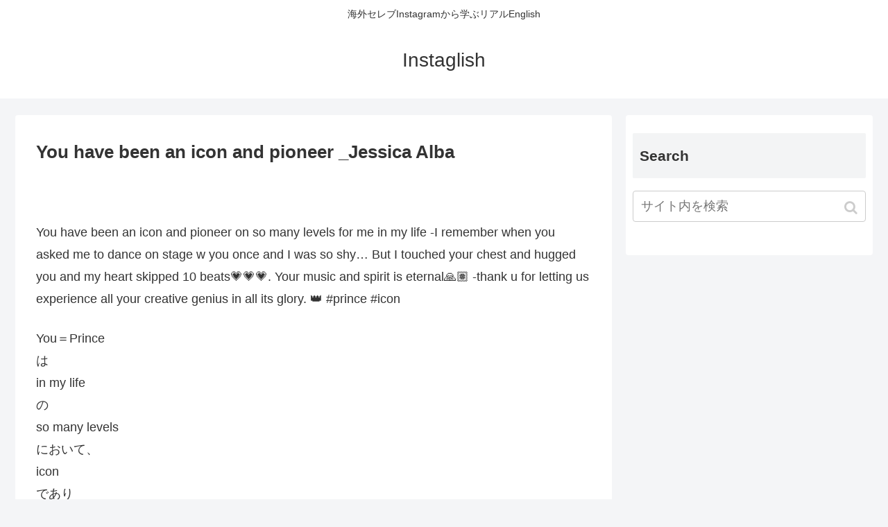

--- FILE ---
content_type: text/html; charset=UTF-8
request_url: https://instaglish.com/you-have-been-an-icon-and-pioneer-_jessica-alba/
body_size: 9372
content:
<!doctype html>
<html lang="ja">

<head>
    <!-- Global site tag (gtag.js) - Google Analytics -->
  <script async src="https://www.googletagmanager.com/gtag/js?id=UA-58446254-2"></script>
  <script>
    window.dataLayer = window.dataLayer || [];
    function gtag(){dataLayer.push(arguments);}
    gtag('js', new Date());

    gtag('config', 'UA-58446254-2');
  </script>
  <!-- /Global site tag (gtag.js) - Google Analytics -->
  
  <meta charset="utf-8">
<!-- Google Search Console -->
<meta name="google-site-verification" content="L5hjBauNZgGJFSTEDw6e-XWPrVKUSecYxPhPox3HExg" />
<!-- /Google Search Console -->

<meta http-equiv="X-UA-Compatible" content="IE=edge">

<meta name="HandheldFriendly" content="True">
<meta name="MobileOptimized" content="320">
<meta name="viewport" content="width=device-width, initial-scale=1.0, viewport-fit=cover"/>



<title>You have been an icon and pioneer _Jessica Alba  |  Instaglish</title>
<link rel='dns-prefetch' href='//ajax.googleapis.com' />
<link rel='dns-prefetch' href='//cdnjs.cloudflare.com' />
<link rel='dns-prefetch' href='//www.google.com' />
<link rel='dns-prefetch' href='//maxcdn.bootstrapcdn.com' />
<link rel='dns-prefetch' href='//s.w.org' />
<link rel="alternate" type="application/rss+xml" title="Instaglish &raquo; フィード" href="https://instaglish.com/feed/" />
<link rel="alternate" type="application/rss+xml" title="Instaglish &raquo; コメントフィード" href="https://instaglish.com/comments/feed/" />
<link rel='stylesheet' id='cocoon-style-css'  href='https://instaglish.com/c01/wp-content/themes/cocoon-master/style.css?ver=5.2.21&#038;fver=20190516071307' media='all' />
<style id='cocoon-style-inline-css'>
@media screen and (max-width:480px){.page-body{font-size:16px}}.main{width:860px}.sidebar{width:356px}@media screen and (max-width:1240px){ .wrap{width:auto}.main,.sidebar,.sidebar-left .main,.sidebar-left .sidebar{margin:0 .5%}.main{width:67%}.sidebar{padding:10px;width:30%}.entry-card-thumb{width:38%}.entry-card-content{margin-left:40%}}body::after{content:url(https://instaglish.com/c01/wp-content/themes/cocoon-master/lib/analytics/access.php?post_id=796&post_type=post);visibility:hidden;position:absolute;bottom:0;right:0;width:1px;height:1px;overflow:hidden} .toc-checkbox{display:none}.toc-content{visibility:hidden;  height:0;opacity:.2;transition:all .5s ease-out}.toc-checkbox:checked~.toc-content{ visibility:visible;padding-top:.6em;height:100%;opacity:1}.toc-title::after{content:'[開く]';margin-left:.5em;cursor:pointer;font-size:.8em}.toc-title:hover::after{text-decoration:underline}.toc-checkbox:checked+.toc-title::after{content:'[閉じる]'}#respond{display:none}.entry-content>*,.demo .entry-content p{line-height:1.8}.entry-content>*,.demo .entry-content p{margin-top:1.4em;margin-bottom:1.4em}.entry-content>.micro-top{margin-bottom:-1.54em}.entry-content>.micro-balloon{margin-bottom:-1.12em}.entry-content>.micro-bottom{margin-top:-1.54em}.entry-content>.micro-bottom.micro-balloon{margin-top:-1.12em;margin-bottom:1.4em}.blank-box.bb-key-color{border-color:#19448e}.iic-key-color li::before{color:#19448e}.blank-box.bb-tab.bb-key-color::before{background-color:#19448e}.tb-key-color .toggle-button{border:1px solid #19448e;background:#19448e;color:#fff}.tb-key-color .toggle-button::before{color:#ccc}.tb-key-color .toggle-checkbox:checked~.toggle-content{border-color:#19448e}.cb-key-color.caption-box{border-color:#19448e}.cb-key-color .caption-box-label{background-color:#19448e;color:#fff}.tcb-key-color .tab-caption-box-label{background-color:#19448e;color:#fff}.tcb-key-color .tab-caption-box-content{border-color:#19448e}.lb-key-color .label-box-content{border-color:#19448e}.mc-key-color{background-color:#19448e;color:#fff;border:0}.mc-key-color.micro-bottom::after{border-bottom-color:#19448e;border-top-color:transparent}.mc-key-color::before{border-top-color:transparent;border-bottom-color:transparent}.mc-key-color::after{border-top-color:#19448e}.btn-key-color,.btn-wrap.btn-wrap-key-color>a{background-color:#19448e}.has-text-color.has-key-color-color{color:#19448e}.has-background.has-key-color-background-color{background-color:#19448e}.article.page-body,body#tinymce.wp-editor{background-color:#fff}.article.page-body,.editor-post-title__block .editor-post-title__input,body#tinymce.wp-editor{color:#333}
</style>
<link rel='stylesheet' id='font-awesome-style-css'  href='https://instaglish.com/c01/wp-content/themes/cocoon-master/webfonts/fontawesome/css/font-awesome.min.css?ver=5.2.21&#038;fver=20190516071307' media='all' />
<link rel='stylesheet' id='icomoon-style-css'  href='https://instaglish.com/c01/wp-content/themes/cocoon-master/webfonts/icomoon/style.css?ver=5.2.21&#038;fver=20190516071307' media='all' />
<link rel='stylesheet' id='baguettebox-style-css'  href='https://instaglish.com/c01/wp-content/themes/cocoon-master/plugins/baguettebox/dist/baguetteBox.min.css?ver=5.2.21&#038;fver=20190516071306' media='all' />
<link rel='stylesheet' id='slick-theme-style-css'  href='https://instaglish.com/c01/wp-content/themes/cocoon-master/plugins/slick/slick-theme.css?ver=5.2.21&#038;fver=20190516071306' media='all' />
<link rel='stylesheet' id='cocoon-child-style-css'  href='https://instaglish.com/c01/wp-content/themes/cocoon-child-master/style.css?ver=5.2.21&#038;fver=20190402112959' media='all' />
<link rel='stylesheet' id='wp-block-library-css'  href='https://instaglish.com/c01/wp-includes/css/dist/block-library/style.min.css?ver=5.2.21&#038;fver=20210415042538' media='all' />
<link rel='stylesheet' id='sb_instagram_styles-css'  href='https://instaglish.com/c01/wp-content/plugins/instagram-feed/css/sb-instagram.min.css?ver=1.12&#038;fver=20190409033123' media='all' />
<link rel='stylesheet' id='sb-font-awesome-css'  href='https://maxcdn.bootstrapcdn.com/font-awesome/4.7.0/css/font-awesome.min.css' media='all' />
<link rel='shortlink' href='https://instaglish.com/?p=796' />
<!-- Cocoon site icon -->
<link rel="icon" href="https://instaglish.com/c01/wp-content/themes/cocoon-master/images/site-icon32x32.png" sizes="32x32" />
<link rel="icon" href="https://instaglish.com/c01/wp-content/themes/cocoon-master/images/site-icon192x192.png" sizes="192x192" />
<link rel="apple-touch-icon" href="https://instaglish.com/c01/wp-content/themes/cocoon-master/images/site-icon180x180.png" />
<meta name="msapplication-TileImage" content="https://instaglish.com/c01/wp-content/themes/cocoon-master/images/site-icon270x270.png" />
<!-- Cocoon canonical -->
<link rel="canonical" href="https://instaglish.com/you-have-been-an-icon-and-pioneer-_jessica-alba/">
<!-- Cocoon meta description -->
<meta name="description" content="You have been an icon and pioneer on so many levels for me in my life -I remember when you asked me to dance on stage w ">
<!-- Cocoon meta keywords -->
<meta name="keywords" content="Jessica Alba">
<!-- Cocoon JSON-LD -->
<script type="application/ld+json">
{
  "@context": "https://schema.org",
  "@type": "Article",
  "mainEntityOfPage":{
    "@type":"WebPage",
    "@id":"https://instaglish.com/you-have-been-an-icon-and-pioneer-_jessica-alba/"
  },
  "headline": "You have been an icon and pioneer _Jessica Alba",
  "image": {
    "@type": "ImageObject",
    "url": "https://instaglish.com/c01/wp-content/themes/cocoon-master/images/no-image-large.png",
    "width": 800,
    "height": 451
  },
  "datePublished": "2016-04-22T12:00:49+09:00",
  "dateModified": "2016-05-18T14:21:08+00:00",
  "author": {
    "@type": "Person",
    "name": "instaglish_fwstaff"
  },
  "publisher": {
    "@type": "Organization",
    "name": "Instaglish",
    "logo": {
      "@type": "ImageObject",
      "url": "https://instaglish.com/c01/wp-content/themes/cocoon-master/images/no-amp-logo.png",
      "width": 206,
      "height": 60
    }
  },
  "description": "You have been an icon and pioneer on so many levels for me in my life -I remember when you asked me to dance on stage w …"
}
</script>

<!-- OGP -->
<meta property="og:type" content="article">
<meta property="og:description" content="You have been an icon and pioneer on so many levels for me in my life -I remember when you asked me to dance on stage w ">
<meta property="og:title" content="You have been an icon and pioneer _Jessica Alba">
<meta property="og:url" content="https://instaglish.com/you-have-been-an-icon-and-pioneer-_jessica-alba/">
<meta property="og:site_name" content="Instaglish">
<meta property="og:locale" content="ja_JP">
<meta property="article:published_time" content="2016-04-22T12:00:49+09:00" />
<meta property="article:modified_time" content="2016-05-18T14:21:08+00:00" />
<meta property="article:section" content="Jessica Alba">
<meta property="article:tag" content="voice">
<!-- /OGP -->

<!-- Twitter Card -->
<meta name="twitter:card" content="summary_large_image">
<meta name="twitter:description" content="You have been an icon and pioneer on so many levels for me in my life -I remember when you asked me to dance on stage w ">
<meta name="twitter:title" content="You have been an icon and pioneer _Jessica Alba">
<meta name="twitter:url" content="https://instaglish.com/you-have-been-an-icon-and-pioneer-_jessica-alba/">
<meta name="twitter:domain" content="instaglish.com">
<!-- /Twitter Card -->

<style></style>

<style>
.synved-social-resolution-single {
display: inline-block;
}
.synved-social-resolution-normal {
display: inline-block;
}
.synved-social-resolution-hidef {
display: none;
}

@media only screen and (min--moz-device-pixel-ratio: 2),
only screen and (-o-min-device-pixel-ratio: 2/1),
only screen and (-webkit-min-device-pixel-ratio: 2),
only screen and (min-device-pixel-ratio: 2),
only screen and (min-resolution: 2dppx),
only screen and (min-resolution: 192dpi) {
	.synved-social-resolution-normal {
	display: none;
	}
	.synved-social-resolution-hidef {
	display: inline-block;
	}
}
</style>




<script>
	// document.addEventListener('DOMContentLoaded', function() {
	// 	if ('serviceWorker' in navigator) {
	// 		navigator.serviceWorker.getRegistration()
	// 			.then(registration => {
	// 				registration.unregister();
	// 		})
	// 	}
	// }, false);
</script>


</head>

<body class="post-template-default single single-post postid-796 single-format-standard public-page page-body categoryid-53 tagid-44 ff-yu-gothic fz-18px fw-400 hlt-center-logo-wrap ect-vertical-card-2-wrap rect-vartical-card-3-wrap  no-scrollable-sidebar no-scrollable-main sidebar-right mblt-slide-in author-admin mobile-button-slide-in no-mobile-sidebar no-post-date no-post-update no-post-author no-sp-snippet no-sp-snippet-related" itemscope itemtype="https://schema.org/WebPage">






<div id="container" class="container cf">
  
<div id="header-container" class="header-container">
  <div class="header-container-in hlt-center-logo">
    <header id="header" class="header cf" itemscope itemtype="https://schema.org/WPHeader">

      <div id="header-in" class="header-in wrap cf" itemscope itemtype="https://schema.org/WebSite">

        
<div class="tagline" itemprop="alternativeHeadline">海外セレブInstagramから学ぶリアルEnglish</div>

        <div class="logo logo-header logo-text"><a href="https://instaglish.com" class="site-name site-name-text-link" itemprop="url"><span class="site-name-text" itemprop="name about">Instaglish</span></a></div>
        
      </div>

    </header>

    <!-- Navigation -->
<nav id="navi" class="navi cf" itemscope itemtype="https://schema.org/SiteNavigationElement">
  <div id="navi-in" class="navi-in wrap cf">
          </div><!-- /#navi-in -->
</nav>
<!-- /Navigation -->
  </div><!-- /.header-container-in -->
</div><!-- /.header-container -->

  
  

  
  
  
  
  
  <div id="content" class="content cf">

    <div id="content-in" class="content-in wrap">

        <main id="main" class="main" itemscope itemtype="https://schema.org/Blog">



<article id="post-796" class="article post-796 post type-post status-publish format-standard has-post-thumbnail hentry category-jessica-alba-post tag-voice-post" itemscope="itemscope" itemprop="blogPost" itemtype="https://schema.org/BlogPosting">
  
      
      
      <header class="article-header entry-header">
        <h1 class="entry-title" itemprop="headline">
          You have been an icon and pioneer _Jessica Alba        </h1>

        
        
        <div class="eye-catch-wrap">
<figure class="eye-catch" itemprop="image" itemscope itemtype="https://schema.org/ImageObject">
  <img src="[data-uri]" style="background:url('https://instagram.com/p/BEeNvppsuiv/media/?size=l') no-repeat center center;-webkit-background-size:cover;-moz-background-size:cover;-o-background-size:cover;background-size:cover;" class="attachment-x size-x eye-catch-image wp-post-image nelioefi" alt="" />  <meta itemprop="url" content="">
  <meta itemprop="width" content="">
  <meta itemprop="height" content="">
  </figure>
</div>

        

        <div class="date-tags">
  <span class="post-update"><time class="entry-date date updated" datetime="2016-05-18T14:21:08+00:00" itemprop="dateModified">2016.05.18</time></span><span class="post-date"><time class="entry-date date published" datetime="2016-04-22T12:00:49+09:00" itemprop="datePublished">2016.04.22</time></span>
  </div>

        
         
        
        
      </header>

      <div class="entry-content cf" itemprop="mainEntityOfPage">
      <p>You have been an icon and pioneer on so many levels for me in my life -I remember when you asked me to dance on stage w you once and I was so shy&#8230; But I touched your chest and hugged you and my heart skipped 10 beats&#x1f497;&#x1f497;&#x1f497;. Your music and spirit is eternal&#x1f64f;&#x1f3fd; -thank u for letting us experience all your creative genius in all its glory. &#x1f451; #prince #icon</p>
<p><!--<img alt="" src="https://instagram.com/p/BEeNvppsuiv/media/?size=l" width="150" height="150" class="alignnone" />--></p>
<p>You＝Prince<br />
は<br />
in my life<br />
の<br />
so many levels<br />
において、<br />
icon<br />
であり<br />
pioneer<br />
でした。</p>
<p>あなたが<br />
with you<br />
と<br />
on stage<br />
で<br />
dance<br />
しようと<br />
asked me<br />
してくれたとき、<br />
I was so shy<br />
だったのを<br />
remember<br />
します。</p>
<p>でも……<br />
your chest<br />
に<br />
touched<br />
して、<br />
あなたを<br />
hugged<br />
したとき、<br />
わたしの<br />
heart<br />
は<br />
10 beats&#x1f497;&#x1f497;&#x1f497;<br />
も<br />
skipped<br />
したよ。</p>
<p>Your music and spirit<br />
は<br />
eternal＝永遠</p>
<p>あなたの<br />
all your creative genius<br />
をわたしたちに<br />
experience<br />
させてくれて……<br />
thank u</p>
<p>✓ genius　天才的<br />
✓ glory 誇り、栄光<br />
✓ experience　体験する</p>
　
<p><a href="http://instaglish.com/jessica-alba/">Jessica AlbaのInstaglishを全部チェック</a></p>
<div class="synved-social-container synved-social-container-share" style="text-align: center"><a class="synved-social-button synved-social-button-share synved-social-size-48 synved-social-resolution-single synved-social-provider-facebook nolightbox" data-provider="facebook" target="_blank" rel="nofollow" title="Share on Facebook" href="http://www.facebook.com/sharer.php?u=https%3A%2F%2Finstaglish.com%2Fyou-have-been-an-icon-and-pioneer-_jessica-alba%2F&#038;t=You%20have%20been%20an%20icon%20and%20pioneer%20_Jessica%20Alba&#038;s=100&#038;p&#091;url&#093;=https%3A%2F%2Finstaglish.com%2Fyou-have-been-an-icon-and-pioneer-_jessica-alba%2F&#038;p&#091;images&#093;&#091;0&#093;=&#038;p&#091;title&#093;=You%20have%20been%20an%20icon%20and%20pioneer%20_Jessica%20Alba" style="font-size: 0px; width:48px;height:48px;margin:0;margin-bottom:10px;margin-right:10px;"><img alt="Facebook" title="Share on Facebook" class="synved-share-image synved-social-image synved-social-image-share" width="48" height="48" style="display: inline; width:48px;height:48px; margin: 0; padding: 0; border: none; box-shadow: none;" src="https://instaglish.com/c01/wp-content/plugins/social-media-feather/synved-social/image/social/regular/96x96/facebook.png" /></a><a class="synved-social-button synved-social-button-share synved-social-size-48 synved-social-resolution-single synved-social-provider-twitter nolightbox" data-provider="twitter" target="_blank" rel="nofollow" title="Share on Twitter" href="https://twitter.com/intent/tweet?url=https%3A%2F%2Finstaglish.com%2Fyou-have-been-an-icon-and-pioneer-_jessica-alba%2F&#038;text=Hey%20check%20this%20out" style="font-size: 0px; width:48px;height:48px;margin:0;margin-bottom:10px;margin-right:10px;"><img alt="twitter" title="Share on Twitter" class="synved-share-image synved-social-image synved-social-image-share" width="48" height="48" style="display: inline; width:48px;height:48px; margin: 0; padding: 0; border: none; box-shadow: none;" src="https://instaglish.com/c01/wp-content/plugins/social-media-feather/synved-social/image/social/regular/96x96/twitter.png" /></a><a class="synved-social-button synved-social-button-share synved-social-size-48 synved-social-resolution-single synved-social-provider-mail nolightbox" data-provider="mail" rel="nofollow" title="Share by email" href="mailto:?subject=You%20have%20been%20an%20icon%20and%20pioneer%20_Jessica%20Alba&#038;body=Hey%20check%20this%20out:%20https%3A%2F%2Finstaglish.com%2Fyou-have-been-an-icon-and-pioneer-_jessica-alba%2F" style="font-size: 0px; width:48px;height:48px;margin:0;margin-bottom:10px;"><img alt="mail" title="Share by email" class="synved-share-image synved-social-image synved-social-image-share" width="48" height="48" style="display: inline; width:48px;height:48px; margin: 0; padding: 0; border: none; box-shadow: none;" src="https://instaglish.com/c01/wp-content/plugins/social-media-feather/synved-social/image/social/regular/96x96/mail.png" /></a></div>      </div>

      
      <footer class="article-footer entry-footer">

        
        
        
<div class="entry-categories-tags ctdt-two-rows">
  <div class="entry-categories"><a class="cat-link cat-link-53" href="https://instaglish.com/category/jessica-alba/">Jessica Alba</a></div>
  <div class="entry-tags"><a class="tag-link tag-link-44 border-element" href="https://instaglish.com/tag/voice/">voice</a></div>
</div>

        
        
        
        
        <div class="sns-share ss-col-5 ss-high-and-low-lc bc-brand-color sbc-hide ss-bottom">
      <div class="sns-share-message">Please SHARE if you like this post!</div>
  
  <div class="sns-share-buttons sns-buttons">
          <a href="https://twitter.com/intent/tweet?text=You+have+been+an+icon+and+pioneer+_Jessica+Alba&amp;url=https%3A%2F%2Finstaglish.com%2Fyou-have-been-an-icon-and-pioneer-_jessica-alba%2F" class="share-button twitter-button twitter-share-button-sq" target="blank" rel="nofollow noopener noreferrer"><span class="social-icon icon-twitter"></span><span class="button-caption">Twitter</span><span class="share-count twitter-share-count"></span></a>
    
          <a href="//www.facebook.com/sharer/sharer.php?u=https%3A%2F%2Finstaglish.com%2Fyou-have-been-an-icon-and-pioneer-_jessica-alba%2F&amp;t=You+have+been+an+icon+and+pioneer+_Jessica+Alba" class="share-button facebook-button facebook-share-button-sq" target="blank" rel="nofollow noopener noreferrer"><span class="social-icon icon-facebook"></span><span class="button-caption">Facebook</span><span class="share-count facebook-share-count"></span></a>
    
          <a href="//b.hatena.ne.jp/entry/s/instaglish.com/you-have-been-an-icon-and-pioneer-_jessica-alba/" class="share-button hatebu-button hatena-bookmark-button hatebu-share-button-sq" data-hatena-bookmark-layout="simple" title="You have been an icon and pioneer _Jessica Alba" target="blank" rel="nofollow noopener noreferrer"><span class="social-icon icon-hatena"></span><span class="button-caption">はてブ</span><span class="share-count hatebu-share-count"></span></a>
    
    
          <a href="//getpocket.com/edit?url=https://instaglish.com/you-have-been-an-icon-and-pioneer-_jessica-alba/" class="share-button pocket-button pocket-share-button-sq" target="blank" rel="nofollow noopener noreferrer"><span class="social-icon icon-pocket"></span><span class="button-caption">Pocket</span><span class="share-count pocket-share-count"></span></a>
    
          <a href="//timeline.line.me/social-plugin/share?url=https%3A%2F%2Finstaglish.com%2Fyou-have-been-an-icon-and-pioneer-_jessica-alba%2F" class="share-button line-button line-share-button-sq" target="_blank" rel="nofollow noopener noreferrer"><span class="social-icon icon-line"></span><span class="button-caption">LINE</span><span class="share-count line-share-count"></span></a>
    
    
    
  </div><!-- /.sns-share-buttons -->

</div><!-- /.sns-share -->

        
        
        
        
        <div class="footer-meta">
  <div class="author-info">
    <a href="https://instaglish.com/author/instaglish_fwstaff/" class="author-link">
      <span class="post-author vcard author" itemprop="editor author creator copyrightHolder" itemscope itemtype="https://schema.org/Person">
        <span class="author-name fn" itemprop="name">instaglish_fwstaff</span>
      </span>
    </a>
  </div>
</div>

        <!-- publisher設定 -->
                <div class="publisher" itemprop="publisher" itemscope itemtype="https://schema.org/Organization">
            <div itemprop="logo" itemscope itemtype="https://schema.org/ImageObject">
              <img src="https://instaglish.com/c01/wp-content/themes/cocoon-master/images/no-amp-logo.png" width="206" height="60" alt="">
              <meta itemprop="url" content="https://instaglish.com/c01/wp-content/themes/cocoon-master/images/no-amp-logo.png">
              <meta itemprop="width" content="206">
              <meta itemprop="height" content="60">
            </div>
            <div itemprop="name">Instaglish</div>
        </div>
      </footer>

    </article>


<div class="under-entry-content">
  <aside id="related-entries" class="related-entries rect-vartical-card rect-vartical-card-3">
  <h2 class="related-entry-heading">
    <span class="related-entry-main-heading main-caption">
      関連記事    </span>
      </h2>
  <div class="related-list">
                 <a href="https://instaglish.com/shes-already-5_jessica-alba/" class="related-entry-card-wrap a-wrap border-element cf" title="she&#8217;s already 5!_Jessica Alba">
<article class="related-entry-card e-card cf">

  <figure class="related-entry-card-thumb card-thumb e-card-thumb">
        <img src="[data-uri]" style="background:url('https://instagram.com/p/BJEM3RmBY9U/media/?size=l') no-repeat center center;-webkit-background-size:cover;-moz-background-size:cover;-o-background-size:cover;background-size:cover;width:320px;height:180px;" class="attachment-thumb320 related-entry-card-thumb-image card-thumb-image wp-post-image nelioefi" alt="" />        <span class="cat-label cat-label-53">Jessica Alba</span>  </figure><!-- /.related-entry-thumb -->

  <div class="related-entry-card-content card-content e-card-content">
    <h3 class="related-entry-card-title card-title e-card-title">
      she&#8217;s already 5!_Jessica Alba    </h3>
        <div class="related-entry-card-meta card-meta e-card-meta">
      <div class="related-entry-card-info e-card-info">
                              </div>
    </div>

  </div><!-- /.related-entry-card-content -->



</article><!-- /.related-entry-card -->
</a><!-- /.related-entry-card-wrap -->
           <a href="https://instaglish.com/healthyfood_jessica-alba/" class="related-entry-card-wrap a-wrap border-element cf" title="#healthyfood_Jessica Alba">
<article class="related-entry-card e-card cf">

  <figure class="related-entry-card-thumb card-thumb e-card-thumb">
        <img src="[data-uri]" style="background:url('https://instagram.com/p/BGVJqBSMuoF/media/?size=l') no-repeat center center;-webkit-background-size:cover;-moz-background-size:cover;-o-background-size:cover;background-size:cover;width:320px;height:180px;" class="attachment-thumb320 related-entry-card-thumb-image card-thumb-image wp-post-image nelioefi" alt="" />        <span class="cat-label cat-label-53">Jessica Alba</span>  </figure><!-- /.related-entry-thumb -->

  <div class="related-entry-card-content card-content e-card-content">
    <h3 class="related-entry-card-title card-title e-card-title">
      #healthyfood_Jessica Alba    </h3>
        <div class="related-entry-card-meta card-meta e-card-meta">
      <div class="related-entry-card-info e-card-info">
                              </div>
    </div>

  </div><!-- /.related-entry-card-content -->



</article><!-- /.related-entry-card -->
</a><!-- /.related-entry-card-wrap -->
           <a href="https://instaglish.com/pucker-up_jessica-alba/" class="related-entry-card-wrap a-wrap border-element cf" title="Pucker up_Jessica Alba">
<article class="related-entry-card e-card cf">

  <figure class="related-entry-card-thumb card-thumb e-card-thumb">
        <img src="[data-uri]" style="background:url('https://instagram.com/p/BHimUaiDrrL/media/?size=l') no-repeat center center;-webkit-background-size:cover;-moz-background-size:cover;-o-background-size:cover;background-size:cover;width:320px;height:180px;" class="attachment-thumb320 related-entry-card-thumb-image card-thumb-image wp-post-image nelioefi" alt="" />        <span class="cat-label cat-label-53">Jessica Alba</span>  </figure><!-- /.related-entry-thumb -->

  <div class="related-entry-card-content card-content e-card-content">
    <h3 class="related-entry-card-title card-title e-card-title">
      Pucker up_Jessica Alba    </h3>
        <div class="related-entry-card-meta card-meta e-card-meta">
      <div class="related-entry-card-info e-card-info">
                              </div>
    </div>

  </div><!-- /.related-entry-card-content -->



</article><!-- /.related-entry-card -->
</a><!-- /.related-entry-card-wrap -->
           <a href="https://instaglish.com/happy-earthday_jessica-alba/" class="related-entry-card-wrap a-wrap border-element cf" title="Happy #earthday_Jessica Alba">
<article class="related-entry-card e-card cf">

  <figure class="related-entry-card-thumb card-thumb e-card-thumb">
        <img src="[data-uri]" style="background:url('https://instagram.com/p/BEhRZ9rMuv6/media/?size=l') no-repeat center center;-webkit-background-size:cover;-moz-background-size:cover;-o-background-size:cover;background-size:cover;width:320px;height:180px;" class="attachment-thumb320 related-entry-card-thumb-image card-thumb-image wp-post-image nelioefi" alt="" />        <span class="cat-label cat-label-53">Jessica Alba</span>  </figure><!-- /.related-entry-thumb -->

  <div class="related-entry-card-content card-content e-card-content">
    <h3 class="related-entry-card-title card-title e-card-title">
      Happy #earthday_Jessica Alba    </h3>
        <div class="related-entry-card-meta card-meta e-card-meta">
      <div class="related-entry-card-info e-card-info">
                              </div>
    </div>

  </div><!-- /.related-entry-card-content -->



</article><!-- /.related-entry-card -->
</a><!-- /.related-entry-card-wrap -->
           <a href="https://instaglish.com/delish-pink_jessica-alba/" class="related-entry-card-wrap a-wrap border-element cf" title="delish pink_Jessica Alba">
<article class="related-entry-card e-card cf">

  <figure class="related-entry-card-thumb card-thumb e-card-thumb">
        <img src="[data-uri]" style="background:url('https://instagram.com/p/BHSQl8mjeve/media/?size=l') no-repeat center center;-webkit-background-size:cover;-moz-background-size:cover;-o-background-size:cover;background-size:cover;width:320px;height:180px;" class="attachment-thumb320 related-entry-card-thumb-image card-thumb-image wp-post-image nelioefi" alt="" />        <span class="cat-label cat-label-53">Jessica Alba</span>  </figure><!-- /.related-entry-thumb -->

  <div class="related-entry-card-content card-content e-card-content">
    <h3 class="related-entry-card-title card-title e-card-title">
      delish pink_Jessica Alba    </h3>
        <div class="related-entry-card-meta card-meta e-card-meta">
      <div class="related-entry-card-info e-card-info">
                              </div>
    </div>

  </div><!-- /.related-entry-card-content -->



</article><!-- /.related-entry-card -->
</a><!-- /.related-entry-card-wrap -->
           <a href="https://instaglish.com/so-much-funjessica-alba/" class="related-entry-card-wrap a-wrap border-element cf" title="So much fun_Jessica Alba">
<article class="related-entry-card e-card cf">

  <figure class="related-entry-card-thumb card-thumb e-card-thumb">
        <img src="[data-uri]" style="background:url('https://instagram.com/p/BEor2bNMuty/media/?size=l') no-repeat center center;-webkit-background-size:cover;-moz-background-size:cover;-o-background-size:cover;background-size:cover;width:320px;height:180px;" class="attachment-thumb320 related-entry-card-thumb-image card-thumb-image wp-post-image nelioefi" alt="" />        <span class="cat-label cat-label-53">Jessica Alba</span>  </figure><!-- /.related-entry-thumb -->

  <div class="related-entry-card-content card-content e-card-content">
    <h3 class="related-entry-card-title card-title e-card-title">
      So much fun_Jessica Alba    </h3>
        <div class="related-entry-card-meta card-meta e-card-meta">
      <div class="related-entry-card-info e-card-info">
                              </div>
    </div>

  </div><!-- /.related-entry-card-content -->



</article><!-- /.related-entry-card -->
</a><!-- /.related-entry-card-wrap -->
    
      </div>
</aside>

  
  
  <div id="pager-post-navi" class="pager-post-navi post-navi-default cf">
<a href="https://instaglish.com/tremendously-sad-day_cara-delevingne/" title="tremendously sad day_Cara Delevingne" class="prev-post a-wrap border-element cf">
        <figure class="prev-post-thumb card-thumb"><img src="[data-uri]" style="background:url('https://instagram.com/p/BEecMG_jKMn/media/?size=l') no-repeat center center;-webkit-background-size:cover;-moz-background-size:cover;-o-background-size:cover;background-size:cover;width:120px;height:68px;" class="attachment-thumb120  wp-post-image nelioefi" alt="" /></figure>
        <div class="prev-post-title">tremendously sad day_Cara Delevingne</div></a><a href="https://instaglish.com/he-changed-the-world-_madonna/" title="He Changed The World!! _Madonna" class="next-post a-wrap cf">
        <figure class="next-post-thumb card-thumb">
        <img src="[data-uri]" style="background:url('https://instagram.com/p/BEeNiBcmEUL/media/?size=l') no-repeat center center;-webkit-background-size:cover;-moz-background-size:cover;-o-background-size:cover;background-size:cover;width:120px;height:68px;" class="attachment-thumb120  wp-post-image nelioefi" alt="" /></figure>
<div class="next-post-title">He Changed The World!! _Madonna</div></a></div><!-- /.pager-post-navi -->

  

  
</div>



          </main>

        <div id="sidebar" class="sidebar nwa cf" role="complementary">

  
	<aside id="search-2" class="widget widget-sidebar widget-sidebar-standard widget_search"><h3 class="widget-sidebar-title widget-title">Search</h3><form class="search-box input-box" method="get" action="https://instaglish.com/">
  <input type="text" placeholder="サイト内を検索" name="s" class="search-edit" aria-label="input">
  <button type="submit" class="search-submit" role="button" aria-label="button"></button>
</form>
</aside>
  
  
</div>

      </div>

    </div>

    
    
    
    <footer id="footer" class="footer footer-container nwa" itemscope itemtype="https://schema.org/WPFooter">

      <div id="footer-in" class="footer-in wrap cf">

        
        
        
<div class="footer-bottom fdt-logo fnm-text-width cf">
  <div class="footer-bottom-logo">
    <div class="logo logo-footer logo-text"><a href="https://instaglish.com" class="site-name site-name-text-link" itemprop="url"><span class="site-name-text" itemprop="name about">Instaglish</span></a></div>  </div>

  <div class="footer-bottom-content">
     <nav id="navi-footer" class="navi-footer">
  <div id="navi-footer-in" class="navi-footer-in">
      </div>
</nav>

    <div class="source-org copyright">© 2016-2026 Instaglish.</div>
  </div>

</div>

      </div>

    </footer>

  </div>

  <div id="go-to-top" class="go-to-top">
      <a class="go-to-top-button go-to-top-common go-to-top-hide go-to-top-button-icon-font"><span class="fa fa-angle-double-up"></span></a>
  </div>

  
  
<div class="mobile-menu-buttons">
  

  <!-- ホームボタン -->
  <div class="home-menu-button menu-button">
    <a href="https://instaglish.com" class="menu-button-in">
      <div class="home-menu-icon menu-icon"></div>
      <div class="home-menu-caption menu-caption">ホーム</div>
    </a>
  </div>

  <!-- 検索ボタン -->
      <!-- 検索ボタン -->
    <div class="search-menu-button menu-button">
      <input id="search-menu-input" type="checkbox" class="display-none">
      <label id="search-menu-open" class="menu-open menu-button-in" for="search-menu-input">
        <span class="search-menu-icon menu-icon"></span>
        <span class="search-menu-caption menu-caption">検索</span>
      </label>
      <label class="display-none" id="search-menu-close" for="search-menu-input"></label>
      <div id="search-menu-content" class="search-menu-content">
        <form class="search-box input-box" method="get" action="https://instaglish.com/">
  <input type="text" placeholder="サイト内を検索" name="s" class="search-edit" aria-label="input">
  <button type="submit" class="search-submit" role="button" aria-label="button"></button>
</form>
      </div>
    </div>
  

    <!-- トップボタン -->
  <div class="top-menu-button menu-button">
    <a class="go-to-top-common top-menu-a menu-button-in">
      <div class="top-menu-icon menu-icon"></div>
      <div class="top-menu-caption menu-caption">トップ</div>
    </a>
  </div>

    <!-- サイドバーボタン -->
    <div class="sidebar-menu-button menu-button">
      <input id="sidebar-menu-input" type="checkbox" class="display-none">
      <label id="sidebar-menu-open" class="menu-open menu-button-in" for="sidebar-menu-input">
        <span class="sidebar-menu-icon menu-icon"></span>
        <span class="sidebar-menu-caption menu-caption">サイドバー</span>
      </label>
      <label class="display-none" id="sidebar-menu-close" for="sidebar-menu-input"></label>
      <div id="sidebar-menu-content" class="sidebar-menu-content menu-content">
        <label class="sidebar-menu-close-button menu-close-button" for="sidebar-menu-input"></label>
        <div id="slide-in-sidebar" class="sidebar nwa cf" role="complementary">

  
	<aside id="slide-in-search-2" class="widget widget-sidebar widget-sidebar-standard widget_search"><h3 class="widget-sidebar-title widget-title">Search</h3><form class="search-box input-box" method="get" action="https://instaglish.com/">
  <input type="text" placeholder="サイト内を検索" name="s" class="search-edit" aria-label="input">
  <button type="submit" class="search-submit" role="button" aria-label="button"></button>
</form>
</aside>
  
  
</div>
        <!-- <label class="sidebar-menu-close-button menu-close-button" for="sidebar-menu-input"></label> -->
      </div>
    </div>
  </div>



  <!-- Instagram Feed JS -->
<script>
var sbiajaxurl = "https://instaglish.com/c01/wp-admin/admin-ajax.php";
</script>
<script src='https://ajax.googleapis.com/ajax/libs/jquery/1.12.4/jquery.min.js?ver=1.12.4'></script>
<script src='https://cdnjs.cloudflare.com/ajax/libs/jquery-migrate/1.4.1/jquery-migrate.min.js?ver=1.4.1'></script>
<script src='https://instaglish.com/c01/wp-content/themes/cocoon-master/plugins/baguettebox/dist/baguetteBox.min.js?ver=5.2.21&#038;fver=20190516071306'></script>
<script>
(function($){baguetteBox.run(".entry-content")})(jQuery);
</script>
<script src='https://instaglish.com/c01/wp-content/themes/cocoon-master/plugins/slick/slick.min.js?ver=5.2.21&#038;fver=20190516071306'></script>
<script>
(function($){$(".carousel-content").slick({dots:!0,autoplaySpeed:5000,infinite:!0,slidesToShow:6,slidesToScroll:6,responsive:[{breakpoint:1240,settings:{slidesToShow:5,slidesToScroll:5}},{breakpoint:1023,settings:{slidesToShow:4,slidesToScroll:4}},{breakpoint:834,settings:{slidesToShow:3,slidesToScroll:3}},{breakpoint:480,settings:{slidesToShow:2,slidesToScroll:2}}]})})(jQuery);
</script>
<script src='https://instaglish.com/c01/wp-includes/js/comment-reply.min.js?ver=5.2.21&#038;fver=20210415042538'></script>
<script src='https://instaglish.com/c01/wp-content/themes/cocoon-master/javascript.js?ver=5.2.21&#038;fver=20190516071307'></script>
<script src='https://instaglish.com/c01/wp-content/themes/cocoon-master/js/set-event-passive.js?ver=5.2.21&#038;fver=20190516071306'></script>
<script src='https://instaglish.com/c01/wp-content/themes/cocoon-child-master/javascript.js?ver=5.2.21&#038;fver=20190402112959'></script>
<script>
/* <![CDATA[ */
var sb_instagram_js_options = {"sb_instagram_at":"2274745811.MTY1NGQwYw==.ZDUyYWExZDIwMzk2.NGI3Y2ExMjRmYzg1MjkwZDM1NTY=","font_method":"svg"};
/* ]]> */
</script>
<script src='https://instaglish.com/c01/wp-content/plugins/instagram-feed/js/sb-instagram.min.js?ver=1.12&#038;fver=20190409033123'></script>
<script>
var renderInvisibleReCaptcha = function() {

    for (var i = 0; i < document.forms.length; ++i) {
        var form = document.forms[i];
        var holder = form.querySelector('.inv-recaptcha-holder');

        if (null === holder) continue;
		holder.innerHTML = '';

         (function(frm){
			var cf7SubmitElm = frm.querySelector('.wpcf7-submit');
            var holderId = grecaptcha.render(holder,{
                'sitekey': '', 'size': 'invisible', 'badge' : 'bottomright',
                'callback' : function (recaptchaToken) {
					if((null !== cf7SubmitElm) && (typeof jQuery != 'undefined')){jQuery(frm).submit();grecaptcha.reset(holderId);return;}
					 HTMLFormElement.prototype.submit.call(frm);
                },
                'expired-callback' : function(){grecaptcha.reset(holderId);}
            });

			if(null !== cf7SubmitElm && (typeof jQuery != 'undefined') ){
				jQuery(cf7SubmitElm).off('click').on('click', function(clickEvt){
					clickEvt.preventDefault();
					grecaptcha.execute(holderId);
				});
			}
			else
			{
				frm.onsubmit = function (evt){evt.preventDefault();grecaptcha.execute(holderId);};
			}


        })(form);
    }
};
</script>
<script async defer src='https://www.google.com/recaptcha/api.js?onload=renderInvisibleReCaptcha&#038;render=explicit'></script>

            <div class="copy-info">タイトルとURLをコピーしました</div>
  <script src="//cdn.jsdelivr.net/clipboard.js/1.5.13/clipboard.min.js"></script>
  <script>
  (function($){
    var clipboard = new Clipboard('.copy-button');//clipboardで使う要素を指定
    clipboard.on('success', function(e) {
      // console.info('Action:', e.action);
      // console.info('Text:', e.text);
      // console.info('Trigger:', e.trigger);
      $('.copy-info').fadeIn(500).delay(1000).fadeOut(500);

      e.clearSelection();
    });
  })(jQuery);
  </script>
      

  
  
  
</body>

</html>
